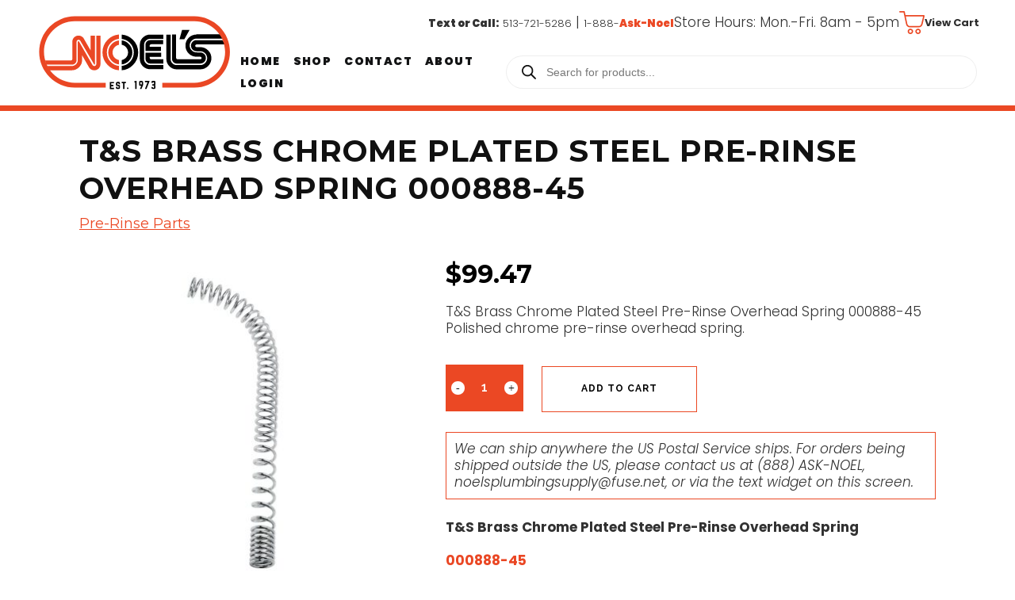

--- FILE ---
content_type: image/svg+xml
request_url: https://www.noelsplumbingsupply.com/wp-content/uploads/2023/04/Noels-logo-for-digital-2.svg
body_size: 6697
content:
<?xml version="1.0" encoding="utf-8"?>
<!-- Generator: Adobe Illustrator 27.3.1, SVG Export Plug-In . SVG Version: 6.00 Build 0)  -->
<svg version="1.1" id="Layer_1" xmlns="http://www.w3.org/2000/svg" xmlns:xlink="http://www.w3.org/1999/xlink" x="0px" y="0px"
	 viewBox="0 0 312 124.6" style="enable-background:new 0 0 312 124.6;" xml:space="preserve">
<style type="text/css">
	.st0{fill:#EA4724;}
	.st1{fill:#FFFFFF;}
	.st2{fill:none;}
	.st3{enable-background:new    ;}
</style>
<g>
	<g>
		<path d="M242.7,25.7l-8.3,14.7h-7.7l4.1-14.7H242.7z M253.6,33.1c-4.8,0-9,1.7-12.4,5.1s-5.1,7.5-5.1,12.3c0,4.9,1.7,9,5.1,12.4
			c3.4,3.4,7.5,5.1,12.4,5.1h5.8c0.6,0,1.1,0.2,1.5,0.6s0.6,0.9,0.6,1.4c0,0.6-0.2,1.1-0.6,1.5s-0.9,0.6-1.5,0.6h-35.7
			c-0.6,0-1.1-0.2-1.6-0.7s-0.7-1-0.7-1.6V33H215v38.5c0,2,0.7,3.7,2.1,5.1s3.1,2.1,5.1,2.1h37.3c2.4,0,4.5-0.9,6.2-2.6
			s2.6-3.8,2.6-6.2c0-2.4-0.9-4.4-2.6-6.1s-3.8-2.5-6.2-2.5l-5.8-0.1c-3,0-5.5-1.1-7.7-3.2c-2.1-2.1-3.2-4.7-3.2-7.7
			s1.1-5.5,3.2-7.6s4.7-3.2,7.7-3.2h41.4l-4.9-6.7h-36.6V33.1z M253.6,41.9c-2.4,0-4.5,0.9-6.2,2.6s-2.6,3.7-2.6,6.1
			s0.9,4.5,2.6,6.2s3.8,2.6,6.2,2.6h5.8c3,0,5.5,1.1,7.7,3.2c2.1,2.1,3.2,4.7,3.2,7.6c0,3-1.1,5.5-3.2,7.7c-2.1,2.1-4.7,3.2-7.7,3.2
			h-37.1c-2.7,0-4.9-0.9-6.8-2.8s-2.8-4.1-2.8-6.8V33.2H206v38.3c0,4.5,1.6,8.3,4.8,11.5s7,4.8,11.5,4.8h37.1
			c4.8,0,8.9-1.7,12.4-5.1c3.4-3.4,5.2-7.5,5.2-12.4c0-4.8-1.7-8.9-5.2-12.3c-3.4-3.4-7.6-5.1-12.4-5.1h-5.8c-0.6,0-1.1-0.2-1.5-0.6
			s-0.6-0.9-0.6-1.5s0.2-1.1,0.6-1.5s0.9-0.6,1.5-0.6h46.7l-6.1-6.6h-40.6L253.6,41.9L253.6,41.9z M182,72.1c-0.6,0-1.1-0.2-1.5-0.7
			c-0.4-0.4-0.7-0.9-0.7-1.5v-1.6h17.9v-6.7h-24.6v10.5h0.1c0.1,1.7,0.9,3.2,2.1,4.5c1.5,1.4,3.2,2.1,5.2,2.1h20.7V72L182,72.1
			L182,72.1z M180.4,41.9c-2,0-3.7,0.7-5.2,2.1c-1.3,1.3-2,2.8-2.1,4.5H173V59h24.6v-6.7h-17.9v-1.7c0-0.6,0.2-1.1,0.7-1.5
			c0.4-0.4,0.9-0.7,1.5-0.7H201v-6.6h-20.6V41.9z M180.5,81c-2.7,0-4.9-0.9-6.8-2.8s-2.8-4.2-2.8-6.8V49.5c0-2.7,0.9-4.9,2.8-6.8
			s4.2-2.8,6.8-2.8h20.6v-6.7h-20.6c-4.5,0-8.4,1.6-11.6,4.7c-3,3-4.6,6.6-4.7,10.7v23.6c0.2,4.1,1.8,7.7,4.7,10.7
			c3.2,3.2,7.1,4.7,11.6,4.7h20.6V81H180.5z M135.7,33.2v6.9c4.9,0.5,9.1,2.5,12.7,6.1c4.2,4.1,6.2,9.1,6.2,15s-2.1,11-6.2,15.1
			c-3.6,3.6-7.9,5.6-12.7,6.1v6.9c6.8-0.5,12.7-3.2,17.6-8.2c5.5-5.5,8.3-12.1,8.3-19.9c0-7.7-2.8-14.3-8.3-19.9
			C148.3,36.4,142.4,33.7,135.7,33.2z M135.7,42.3v6.9c2.4,0.4,4.5,1.6,6.3,3.4c2.4,2.4,3.6,5.2,3.6,8.6s-1.2,6.3-3.6,8.6
			c-1.8,1.8-3.9,2.9-6.3,3.4v6.9c4.2-0.5,7.9-2.3,11.1-5.4c3.7-3.7,5.6-8.2,5.6-13.4s-1.9-9.7-5.6-13.4
			C143.6,44.6,139.9,42.8,135.7,42.3z"/>
		<path class="st0" d="M131.2,73.2v6.9c-4.3-0.5-8-2.3-11.2-5.4c-3.7-3.7-5.6-8.2-5.6-13.4s1.9-9.7,5.6-13.4c3.2-3.2,6.9-5,11.2-5.5
			v6.9c-2.4,0.4-4.5,1.5-6.4,3.4c-2.4,2.4-3.6,5.2-3.6,8.6c0,3.4,1.2,6.3,3.6,8.6C126.6,71.6,128.8,72.7,131.2,73.2z M118.4,76.2
			c-4.2-4.1-6.2-9.2-6.2-15.1c0-5.8,2.1-10.8,6.2-15c3.6-3.6,7.9-5.6,12.8-6.1v-6.9c-6.8,0.5-12.7,3.2-17.7,8.2
			c-5.5,5.5-8.2,12.1-8.2,19.9s2.7,14.4,8.2,19.9c5,5,10.8,7.7,17.7,8.2v-6.9C126.3,81.9,122,79.9,118.4,76.2z M95.5,34.8v44.8
			c0,0.9-0.3,1.6-0.9,2.2s-1.3,0.9-2.2,0.9c-0.8,0-1.6-0.3-2.2-0.9c-0.4-0.5-0.7-0.9-0.9-1.3C75.2,56.1,68.2,43.9,68.1,43.8
			c-0.2-0.2-0.4-0.3-0.7-0.3c-0.3,0-0.5,0.1-0.7,0.3s-0.3,0.4-0.3,0.7V73c0,2.7-0.9,4.9-2.8,6.8s-4.2,2.8-6.8,2.8H18l3.3,6.7h35.6
			c4.5,0,8.3-1.6,11.5-4.8c3.2-3.2,4.8-7,4.8-11.5v-7.2l11.2,19.4c0.3,0.5,0.7,0.9,1.1,1.3c1.9,1.9,4.2,2.8,6.9,2.8
			c2.7,0,5-0.9,6.9-2.8s2.8-4.2,2.8-6.9V34.8H95.5z M92.4,80.5c0.3,0,0.5-0.1,0.7-0.3c0.2-0.2,0.3-0.4,0.3-0.7V34.8h-6.7v23.5
			L75.5,38.9c-0.3-0.5-0.7-0.9-1.1-1.3c-1.9-1.9-4.2-2.8-6.9-2.8c-2.7,0-5,0.9-6.9,2.8s-2.8,4.2-2.8,6.9v27.1c0,0.6-0.2,1.1-0.7,1.5
			c-0.4,0.4-0.9,0.7-1.5,0.7H14.7l2,6.7h40.5c2,0,3.8-0.7,5.2-2.2c1.4-1.4,2.1-3.2,2.1-5.2V44.5c0-0.9,0.3-1.6,0.9-2.2
			s1.3-0.9,2.2-0.9c0.8,0,1.6,0.3,2.2,0.9c0.4,0.5,0.7,0.9,0.9,1.3"/>
	</g>
	<g>
		<path class="st0" d="M250.2,12.1c26.7,0,48.4,21.7,48.4,48.4l0,0c0,26.7-21.7,48.4-48.4,48.4H61.5c-26.7,0-48.4-21.7-48.4-48.4
			l0,0c0-26.7,21.7-48.4,48.4-48.4L250.2,12.1 M250.2,4.5H61.5c-7.6,0-14.9,1.5-21.8,4.4c-6.7,2.8-12.7,6.9-17.8,12
			S12.7,32,9.9,38.7C7,45.6,5.5,53,5.5,60.5c0,7.6,1.5,14.9,4.4,21.8c2.8,6.7,6.9,12.7,12,17.8s11.1,9.2,17.8,12
			c6.9,2.9,14.3,4.4,21.8,4.4h188.7c7.6,0,14.9-1.5,21.8-4.4c6.7-2.8,12.7-6.9,17.8-12s9.2-11.1,12-17.8c2.9-6.9,4.4-14.3,4.4-21.8
			s-1.5-14.9-4.4-21.8c-2.8-6.7-6.9-12.7-12-17.8s-11.1-9.2-17.8-12C265.1,6,257.8,4.5,250.2,4.5L250.2,4.5z"/>
	</g>
	<rect x="110.4" y="103.1" class="st1" width="89.2" height="21.5"/>
	<rect x="5.4" y="107.5" class="st2" width="300.8" height="14.2"/>
	<g class="st3">
		<path d="M123.4,109.4c0,0.2-0.1,0.3-0.3,0.3h-4v2.5h3c0.2,0,0.3,0.1,0.3,0.3v1.6c0,0.2-0.1,0.3-0.3,0.3h-3v2.4h4
			c0.2,0,0.3,0.1,0.3,0.3v1.6c0,0.2-0.1,0.3-0.3,0.3h-5.9c-0.1,0-0.2-0.1-0.2-0.3v-10.7c0-0.2,0.1-0.3,0.2-0.3h5.9
			c0.2,0,0.3,0.1,0.3,0.3V109.4z"/>
		<path d="M130.6,107.5c1.5,0,2.3,0.8,2.3,2.3v1.1c0,0.2-0.1,0.3-0.3,0.3h-1.6c-0.2,0-0.3-0.1-0.3-0.3v-0.7c0-0.4-0.2-0.6-0.6-0.6
			h-0.9c-0.4,0-0.6,0.2-0.6,0.6v1.4l3.9,1.2c0.3,0.1,0.4,0.3,0.4,0.6v3c0,1.5-0.8,2.3-2.3,2.3h-1.8c-1.5,0-2.3-0.8-2.3-2.3v-1
			c0-0.2,0.1-0.3,0.3-0.3h1.6c0.2,0,0.3,0.1,0.3,0.3v0.7c0,0.4,0.2,0.6,0.6,0.6h0.9c0.4,0,0.6-0.2,0.6-0.6v-1.6l-3.8-1.2
			c-0.3-0.1-0.4-0.3-0.4-0.6v-2.8c0-1.5,0.8-2.3,2.3-2.3H130.6z"/>
		<path d="M141.9,107.5c0.2,0,0.3,0.1,0.3,0.3v1.6c0,0.2-0.1,0.3-0.3,0.3H140v8.8c0,0.2-0.1,0.3-0.3,0.3h-1.7
			c-0.2,0-0.3-0.1-0.3-0.3v-8.8H136c-0.2,0-0.3-0.1-0.3-0.3v-1.6c0-0.2,0.1-0.3,0.3-0.3H141.9z"/>
		<path d="M144,116.9c0-0.2,0.1-0.3,0.3-0.3h1.5c0.2,0,0.3,0.1,0.3,0.3v1.5c0,0.2-0.1,0.3-0.3,0.3h-1.5c-0.2,0-0.3-0.1-0.3-0.3
			V116.9z"/>
		<path d="M158.9,105.9c0.2,0,0.3,0.1,0.3,0.3v12.3c0,0.2-0.1,0.3-0.3,0.3h-1.7c-0.2,0-0.3-0.1-0.3-0.3v-10.1l-1,0.1
			c-0.2,0-0.3-0.1-0.3-0.3v-1.5c0-0.2,0.1-0.3,0.3-0.3L158.9,105.9z"/>
		<path d="M165.2,113.8c-1.5,0-2.2-0.8-2.2-2.2v-3.4c0-1.5,0.8-2.2,2.2-2.2h1.9c1.5,0,2.2,0.8,2.2,2.2v4.1c0,0.3,0,0.5-0.2,0.8
			l-2.3,5.4c-0.1,0.2-0.2,0.2-0.4,0.2h-1.7c-0.2,0-0.3-0.1-0.2-0.4l1.9-4.6H165.2z M165.7,108c-0.4,0-0.6,0.2-0.6,0.6v2.4
			c0,0.4,0.2,0.6,0.6,0.6h0.9c0.4,0,0.6-0.2,0.6-0.6v-2.4c0-0.4-0.2-0.6-0.6-0.6H165.7z"/>
		<path d="M179.3,105.9c0.3,0,0.3,0.2,0.2,0.4l-4.7,12.1c-0.1,0.2-0.2,0.3-0.4,0.3l-1.7,0c-0.2,0-0.3-0.1-0.3-0.4l4-10.3h-3.8
			c-0.2,0-0.3-0.1-0.3-0.3v-1.6c0-0.2,0.1-0.3,0.3-0.3H179.3z"/>
		<path d="M188.9,111.2c0,0.6-0.4,1-1,1.1v0c0.6,0.1,1,0.5,1,1.1v2.9c0,1.5-0.8,2.3-2.3,2.3h-1.9c-1.5,0-2.2-0.8-2.2-2.2V116
			c0-0.2,0.1-0.3,0.3-0.3h1.5c0.2,0,0.3,0.1,0.3,0.3v0.7h1.8c0.2,0,0.3-0.1,0.3-0.3V114c0-0.4-0.2-0.6-0.6-0.6h-1.9
			c-0.2,0-0.3-0.1-0.3-0.3v-1.5c0-0.2,0.1-0.3,0.3-0.3h1.9c0.4,0,0.6-0.2,0.6-0.6v-2.3c0-0.2-0.1-0.3-0.3-0.3h-1.8v0.7
			c0,0.2-0.1,0.3-0.3,0.3h-1.5c-0.2,0-0.3-0.1-0.3-0.3V108c0-1.4,0.8-2.1,2.2-2.1h1.9c1.5,0,2.3,0.8,2.3,2.3V111.2z"/>
	</g>
</g>
</svg>


--- FILE ---
content_type: image/svg+xml
request_url: https://www.noelsplumbingsupply.com/assets/images/android-chat.svg
body_size: 1199
content:
<?xml version="1.0" encoding="UTF-8"?>
<svg width="39px" height="36px" viewBox="0 0 39 36" version="1.1" xmlns="http://www.w3.org/2000/svg" xmlns:xlink="http://www.w3.org/1999/xlink">
    <title>android-chat@2x</title>
    <g id="Page-1" stroke="none" stroke-width="1" fill="none" fill-rule="evenodd">
        <g id="prod-interior" transform="translate(-170.000000, -1207.000000)" fill-rule="nonzero">
            <g id="android-chat" transform="translate(170.000000, 1207.000000)">
                <path d="M32.2998547,0 L0.903222222,0 C0.482401709,0 0,0.351210088 0,0.765159709 L0,20.8546581 C0,21.2685139 0.482401709,21.663426 0.903222222,21.663426 L6.2991453,21.663426 L6.2991453,30 L14.7727179,21.663426 L32.2998547,21.663426 C32.7207692,21.663426 33,21.2685139 33,20.8546581 L33,0.765159709 C33,0.351210088 32.7206752,0 32.2998547,0 Z" id="Path" fill="#EB4824"></path>
                <path d="M38.2791379,6 L35.207985,6 L35.207985,21.5672897 C35.207985,23.0614019 34.5524404,24.0373832 32.823566,24.0373832 L15.6882086,24.0373832 L12,27.682243 L24.294471,27.682243 L32.8379756,36 L32.8379756,27.682243 L38.2791379,27.682243 C38.703654,27.682243 39,27.2839252 39,26.8708411 L39,6.85074766 C39,6.4382243 38.703654,6 38.2791379,6 Z" id="Path" fill="#DB3814"></path>
            </g>
        </g>
    </g>
</svg>